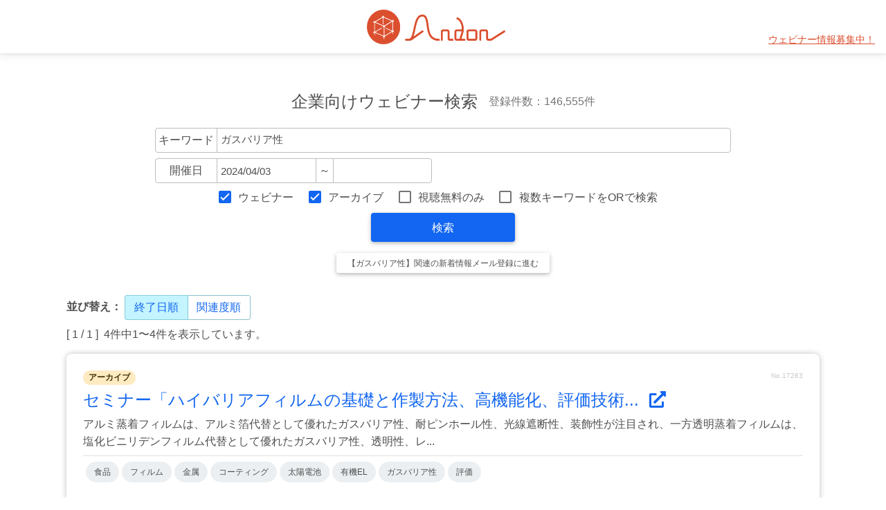

--- FILE ---
content_type: text/html; charset=utf-8
request_url: https://and-on.net/search?q%5Bend_date%5D=&q%5Bevent_style_1%5D=1&q%5Bevent_style_2%5D=1&q%5Bfree_only%5D=&q%5Bkeyword%5D=%E3%82%AC%E3%82%B9%E3%83%90%E3%83%AA%E3%82%A2%E6%80%A7&q%5Border%5D=3&q%5Bsearch_type_or%5D=&q%5Bstart_date%5D=2024%2F04%2F03
body_size: 26970
content:
<!DOCTYPE html>
<html lang="ja">
<head prefix="og:http://ogp.me/ns#">
  <meta charset="UTF-8">
  <meta http-equiv="X-UA-Compatible" content="IE=edge">
  <meta name="viewport" content="width=device-width, initial-scale=1">
  <meta name="keywords" content="ウェビナー,ウェブセミナー,webinar,一覧,検索,Zoom,配信,動画,無料,BtoB,オンライン展示会,研修,集客,Zoom,ウェビナー,ビジネス,ウェビナー一覧,オンラインセミナー,webセミナー,オンデマンド,ウェビナー検索,アンドン">
  <meta name="description" content="Zoomやyoutubeなどを使用して行うオンラインで行うセミナー、ウェビナーからビジネスに役立つウェビナーを集めました。BtoB向けのWEBセミナー、アーカイブ動画やオンデマンド講座などをキーワード、開催日などで検索できます。無料のみの絞り込みもできますので、気軽に試聴したいからしっかり学びたいまで、幅広い受講ニーズのセミナーを調べられます。
">

  <meta property="og:url" content="https://and-on.net/">
  <meta property="og:type" content=" website">
  <meta property="og:title" content="Andon｜ウェビナー・オンラインセミナー検索">
  <meta property="og:description" content="【情報募集中・掲載無料】ビジネスマンに役立つウェビナーを素早く検索。BtoBビジネスを加速させ経済の発展に寄与します。">
  <meta property="og:site_name" content="Andon｜ウェビナー・オンラインセミナー検索">
  <meta property="og:image" content="https://and-on.net/assets/ogp-f02438bbe724580230a2c56199d85801b4319dfef06cdc5f963a1377da41f7cf.png">
  <meta name="twitter:card" content="summary_large_image">
  <meta name="twitter:site" content="@Andon_webinar">

  <title>ガスバリア性 - Andon｜ウェビナー・オンラインセミナー検索</title>
  <meta name="csrf-param" content="authenticity_token" />
<meta name="csrf-token" content="9fP2wEOgPLAvqc9ab7LjwfU2BFtUYlUb2jbinkyDTEgBWmMs8jnBDzC1nYPCXJANKJIr9/+DVitEiI/tkQZPZw==" />
  
  <link rel="shortcut icon" type="image/x-icon" href="/assets/favicon-95100e06dbfa9b4118610eda472acbf26552735fb3cf6d9d29d589193ae70600.ico" />

  <link rel="stylesheet" media="all" href="/assets/user-9b34e194278f399b29917e2ae7e107f3bc7d8d4bb7081a9767296b25e63a35a6.css" data-turbolinks-track="reload" />
  <!--<link rel="stylesheet" href="https://cdn.jsdelivr.net/npm/litepicker/dist/css/litepicker.css"/>-->

  <script src="/packs/js/user-479fbc0541f51e2d75ff.js" data-turbolinks-track="reload"></script>
  <!--<script src="https://cdn.jsdelivr.net/npm/litepicker/dist/litepicker.js"></script>-->
  <!--<script src="https://cdn.jsdelivr.net/npm/litepicker/dist/plugins/ranges.js"></script>-->
  <script src="https://cdnjs.cloudflare.com/ajax/libs/holder/2.9.8/holder.min.js"></script>
  <script src="https://cdnjs.cloudflare.com/ajax/libs/jquery-datetimepicker/2.5.20/jquery.datetimepicker.full.min.js" integrity="sha512-AIOTidJAcHBH2G/oZv9viEGXRqDNmfdPVPYOYKGy3fti0xIplnlgMHUGfuNRzC6FkzIo0iIxgFnr9RikFxK+sw==" crossorigin="anonymous"></script>
  <link rel="stylesheet" href="https://cdnjs.cloudflare.com/ajax/libs/jquery-datetimepicker/2.5.20/jquery.datetimepicker.css" integrity="sha512-bYPO5jmStZ9WI2602V2zaivdAnbAhtfzmxnEGh9RwtlI00I9s8ulGe4oBa5XxiC6tCITJH/QG70jswBhbLkxPw==" crossorigin="anonymous"/>

  <script type="text/javascript" charset="utf-8">
      (function (d) {
          var config = {
                  kitId: 'lrc2mci',
                  scriptTimeout: 3000,
                  async: true
              },
              h = d.documentElement, t = setTimeout(function () {
                  h.className = h.className.replace(/\bwf-loading\b/g, "") + " wf-inactive";
              }, config.scriptTimeout), tk = d.createElement("script"), f = false, s = d.getElementsByTagName("script")[0],
              a;
          h.className += " wf-loading";
          tk.src = 'https://use.typekit.net/' + config.kitId + '.js';
          tk.async = true;
          tk.onload = tk.onreadystatechange = function () {
              a = this.readyState;
              if (f || a && a != "complete" && a != "loaded") return;
              f = true;
              clearTimeout(t);
              try {
                  Typekit.load(config)
              } catch (e) {
              }
          };
          s.parentNode.insertBefore(tk, s)
      })(document);
  </script>

  <!-- Global site tag (gtag.js) - Google Analytics -->
  <script async src="https://www.googletagmanager.com/gtag/js?id=G-MWBHR5Z3K6"></script>
  <script>
      window.dataLayer = window.dataLayer || [];

      function gtag() {
          dataLayer.push(arguments);
      }

      gtag('js', new Date());
      gtag('config', 'G-MWBHR5Z3K6');
  </script>
</head>

<body>

<nav class="navbar navbar-expand-lg navbar-light">
  <a class="navbar-brand ms-4 ms-lg-0" href="/">
    <img alt="BtoBウェビナー・オンラインセミナー検索 Andon" src="/assets/logo01-838a369da31a09baff80840e95ad2e8489d1be68615fc7fba5ce3e098c1878b0.png" width="200" height="50" />
</a>
  <div class="ms-4 ms-sm-0 me-4 me-lg-2 ms-auto" id="wanted-area">
    <ul class="navbar-nav mx-auto">
      <li class="nav-item">
        <a class="nav-link" href="/entry_request">ウェビナー情報募集中！</a>
      </li>
    </ul>
  </div>

</nav>

<!-- End Header -->



<main id="main">
  <!-- Main content -->
  <div class="container-fluid mt-5">
    <div class="text-center">
  <div class="h4 p-2 m-0 d-flex flex-column flex-md-row justify-content-md-center align-items-md-center">
    <div class="me-md-3">企業向けウェビナー検索</div>
    <div class="text-muted fs-6">登録件数：146,555件</div>
  </div>
  <form id="search_form" class="px-1 px-md-3 py-3" action="/search" accept-charset="UTF-8" method="get">
    <input type="hidden" value="3" name="q[order]" id="q_order" />
    <div class="d-flex justify-content-center flex-column">
  <div class="mb-2">
    <div class="input-group">
      <span class="input-group-text">キーワード</span>
      <input class="form-control" autocomplete="off" type="search" value="ガスバリア性" name="q[keyword]" id="q_keyword" />
    </div>
  </div>
  <div id="right_area">
    <div class="input-group">
        <span class="input-group-text">　開催日　</span>
        <input class="form-control search_date" autocomplete="off" type="search" value="2024/04/03" name="q[start_date]" id="q_start_date" />
        <span class="input-group-text">&#xFF5E;</span>
        <input class="form-control search_date" autocomplete="off" type="search" value="" name="q[end_date]" id="q_end_date" />
    </div>
  </div>
</div>

<div class="my-2">
  <div class="form-check form-check-inline">
    <input name="q[event_style_1]" type="hidden" value="0" /><input class="form-check-input" type="checkbox" value="1" checked="checked" name="q[event_style_1]" id="q_event_style_1" />
    <label class="form-check-label" for="q_event_style_1">ウェビナー</label>
  </div>

  <div class="form-check form-check-inline">
    <input name="q[event_style_2]" type="hidden" value="0" /><input class="form-check-input" type="checkbox" value="1" checked="checked" name="q[event_style_2]" id="q_event_style_2" />
    <label class="form-check-label" for="q_event_style_2">アーカイブ</label>
  </div>

    <div class="form-check form-check-inline">
      <input name="q[free_only]" type="hidden" value="0" /><input class="form-check-input" type="checkbox" value="1" name="q[free_only]" id="q_free_only" />
      <label class="form-check-label" for="q_free_only">視聴無料のみ</label>
    </div>

  <div class="form-check form-check-inline">
    <input name="q[search_type_or]" type="hidden" value="0" /><input class="form-check-input" type="checkbox" value="1" name="q[search_type_or]" id="q_search_type_or" />
    <label class="form-check-label" for="q_search_type_or">複数キーワードをORで検索</label>
  </div>
</div>

    <button type="submit" class="btn btn-primary w-25 fs-6">検索</button>

      <div class="mt-3">
        <a class="btn btn-sm btn-default" href="/user/subscriptions/new?subscription%5Bevent_style_1%5D=1&amp;subscription%5Bevent_style_2%5D=1&amp;subscription%5Bfree_only%5D=&amp;subscription%5Bkeyword%5D=%E3%82%AC%E3%82%B9%E3%83%90%E3%83%AA%E3%82%A2%E6%80%A7&amp;subscription%5Bsearch_type_or%5D=">【ガスバリア性】関連の新着情報メール登録に進む</a>
      </div>
</form>
</div>

<script type="text/javascript" charset="utf-8">
    $(function () {
        $.datetimepicker.setLocale('ja');
        $(".search_date").datetimepicker({
            format: 'Y/m/d',
            timepicker: false
        });
    });
</script>

  
      <div class="mt-3 mb-2" id="sort_order">
        <div class="d-inline-block"><strong>並び替え：</strong></div>
        <div class="d-inline-block">
          <div class="btn-group shadow-0" role="group">
              <span class="btn btn-link active">終了日順</span>
                <a class="btn btn-link" href="/search?q%5Bend_date%5D=&amp;q%5Bevent_style_1%5D=1&amp;q%5Bevent_style_2%5D=1&amp;q%5Bfree_only%5D=&amp;q%5Bkeyword%5D=%E3%82%AC%E3%82%B9%E3%83%90%E3%83%AA%E3%82%A2%E6%80%A7&amp;q%5Border%5D=1&amp;q%5Bsearch_type_or%5D=&amp;q%5Bstart_date%5D=2024%2F04%2F03">関連度順</a>
          </div>
        </div>
      </div>

    <nav aria-label="Page navigation" class="d-flex flex-column-reverse flex-md-row mb-3">
  <div>
    [ 1 / 1 ]&nbsp;
    4件中1〜4件を表示しています。
  </div>
  <div class="mx-auto mx-md-0 ms-md-auto">
    
  </div>
</nav>

  <div class="row flex-column">
    <div class="mb-4 mx-auto">
      <div class="card event-card shadow-2">
        <div class="card-body">
          <div class="mb-2 d-flex">
            <span class="badge rounded-pill badge-warning">アーカイブ</span>
            <span class="ms-auto text-dark text-opacity-25" style="font-size: 10px">No.17263</span>
          </div>
          <p class="text-muted my-2">
            <strong class="font-weight-bold"></strong>
                      </p>
          <h4>
            <a target="_blank" href="https://www.monodukuri.com/seminars/detail/24822">セミナー「ハイバリアフィルムの基礎と作製方法、高機能化、評価技術...
              <i class="fas fa-external-link-alt ps-2"></i>
</a>          </h4>
          <p class="mb-0">
               アルミ蒸着フィルムは、アルミ箔代替として優れたガスバリア性、耐ピンホール性、光線遮断性、装飾性が注目され、一方透明蒸着フィルムは、塩化ビニリデンフィルム代替として優れたガスバリア性、透明性、レ...
          </p>
            <div class="border-top pt-2 p-1 mt-2">
                  <a class="btn btn-tag btn-rounded" href="/search?q%5Bend_date%5D=&amp;q%5Bevent_style_1%5D=1&amp;q%5Bevent_style_2%5D=1&amp;q%5Bfree_only%5D=&amp;q%5Bkeyword%5D=%E9%A3%9F%E5%93%81&amp;q%5Border%5D=3&amp;q%5Bsearch_type_or%5D=&amp;q%5Bstart_date%5D=2024%2F04%2F03">食品</a>
                  <a class="btn btn-tag btn-rounded" href="/search?q%5Bend_date%5D=&amp;q%5Bevent_style_1%5D=1&amp;q%5Bevent_style_2%5D=1&amp;q%5Bfree_only%5D=&amp;q%5Bkeyword%5D=%E3%83%95%E3%82%A3%E3%83%AB%E3%83%A0&amp;q%5Border%5D=3&amp;q%5Bsearch_type_or%5D=&amp;q%5Bstart_date%5D=2024%2F04%2F03">フィルム</a>
                  <a class="btn btn-tag btn-rounded" href="/search?q%5Bend_date%5D=&amp;q%5Bevent_style_1%5D=1&amp;q%5Bevent_style_2%5D=1&amp;q%5Bfree_only%5D=&amp;q%5Bkeyword%5D=%E9%87%91%E5%B1%9E&amp;q%5Border%5D=3&amp;q%5Bsearch_type_or%5D=&amp;q%5Bstart_date%5D=2024%2F04%2F03">金属</a>
                  <a class="btn btn-tag btn-rounded" href="/search?q%5Bend_date%5D=&amp;q%5Bevent_style_1%5D=1&amp;q%5Bevent_style_2%5D=1&amp;q%5Bfree_only%5D=&amp;q%5Bkeyword%5D=%E3%82%B3%E3%83%BC%E3%83%86%E3%82%A3%E3%83%B3%E3%82%B0&amp;q%5Border%5D=3&amp;q%5Bsearch_type_or%5D=&amp;q%5Bstart_date%5D=2024%2F04%2F03">コーティング</a>
                  <a class="btn btn-tag btn-rounded" href="/search?q%5Bend_date%5D=&amp;q%5Bevent_style_1%5D=1&amp;q%5Bevent_style_2%5D=1&amp;q%5Bfree_only%5D=&amp;q%5Bkeyword%5D=%E5%A4%AA%E9%99%BD%E9%9B%BB%E6%B1%A0&amp;q%5Border%5D=3&amp;q%5Bsearch_type_or%5D=&amp;q%5Bstart_date%5D=2024%2F04%2F03">太陽電池</a>
                  <a class="btn btn-tag btn-rounded" href="/search?q%5Bend_date%5D=&amp;q%5Bevent_style_1%5D=1&amp;q%5Bevent_style_2%5D=1&amp;q%5Bfree_only%5D=&amp;q%5Bkeyword%5D=%E6%9C%89%E6%A9%9FEL&amp;q%5Border%5D=3&amp;q%5Bsearch_type_or%5D=&amp;q%5Bstart_date%5D=2024%2F04%2F03">有機EL</a>
                  <a class="btn btn-tag btn-rounded" href="/search?q%5Bend_date%5D=&amp;q%5Bevent_style_1%5D=1&amp;q%5Bevent_style_2%5D=1&amp;q%5Bfree_only%5D=&amp;q%5Bkeyword%5D=%E3%82%AC%E3%82%B9%E3%83%90%E3%83%AA%E3%82%A2%E6%80%A7&amp;q%5Border%5D=3&amp;q%5Bsearch_type_or%5D=&amp;q%5Bstart_date%5D=2024%2F04%2F03">ガスバリア性</a>
                  <a class="btn btn-tag btn-rounded" href="/search?q%5Bend_date%5D=&amp;q%5Bevent_style_1%5D=1&amp;q%5Bevent_style_2%5D=1&amp;q%5Bfree_only%5D=&amp;q%5Bkeyword%5D=%E8%A9%95%E4%BE%A1&amp;q%5Border%5D=3&amp;q%5Bsearch_type_or%5D=&amp;q%5Bstart_date%5D=2024%2F04%2F03">評価</a>
            </div>
        </div>
      </div>
    </div>
  </div>
  <div class="row flex-column">
    <div class="mb-4 mx-auto">
      <div class="card event-card shadow-2">
        <div class="card-body">
          <div class="mb-2 d-flex">
            <span class="badge rounded-pill badge-warning">アーカイブ</span>
            <span class="ms-auto text-dark text-opacity-25" style="font-size: 10px">No.9703</span>
          </div>
          <p class="text-muted my-2">
            <strong class="font-weight-bold"></strong>
                      </p>
          <h4>
            <a target="_blank" href="https://www.monodukuri.com/seminars/detail/23543">セミナー「マテリアルリサイクルのためのモノマテリアル化およびポリ...
              <i class="fas fa-external-link-alt ps-2"></i>
</a>          </h4>
          <p class="mb-0">
              リサイクルを目指した材料開発・改良に必須となる、高分子物性の基礎から構造制御・高性能化技術までを解説！― 環境対応プラスチックの設計指針 ―バイオマス系プラのレオロジー・固体物性や、ポリエチレン...
          </p>
            <div class="border-top pt-2 p-1 mt-2">
                  <a class="btn btn-tag btn-rounded" href="/search?q%5Bend_date%5D=&amp;q%5Bevent_style_1%5D=1&amp;q%5Bevent_style_2%5D=1&amp;q%5Bfree_only%5D=&amp;q%5Bkeyword%5D=%E3%83%95%E3%82%A3%E3%83%AB%E3%83%A0&amp;q%5Border%5D=3&amp;q%5Bsearch_type_or%5D=&amp;q%5Bstart_date%5D=2024%2F04%2F03">フィルム</a>
                  <a class="btn btn-tag btn-rounded" href="/search?q%5Bend_date%5D=&amp;q%5Bevent_style_1%5D=1&amp;q%5Bevent_style_2%5D=1&amp;q%5Bfree_only%5D=&amp;q%5Bkeyword%5D=%E3%83%97%E3%83%A9%E3%82%B9%E3%83%81%E3%83%83%E3%82%AF&amp;q%5Border%5D=3&amp;q%5Bsearch_type_or%5D=&amp;q%5Bstart_date%5D=2024%2F04%2F03">プラスチック</a>
                  <a class="btn btn-tag btn-rounded" href="/search?q%5Bend_date%5D=&amp;q%5Bevent_style_1%5D=1&amp;q%5Bevent_style_2%5D=1&amp;q%5Bfree_only%5D=&amp;q%5Bkeyword%5D=%E3%83%90%E3%82%A4%E3%82%AA%E3%83%9E%E3%82%B9&amp;q%5Border%5D=3&amp;q%5Bsearch_type_or%5D=&amp;q%5Bstart_date%5D=2024%2F04%2F03">バイオマス</a>
                  <a class="btn btn-tag btn-rounded" href="/search?q%5Bend_date%5D=&amp;q%5Bevent_style_1%5D=1&amp;q%5Bevent_style_2%5D=1&amp;q%5Bfree_only%5D=&amp;q%5Bkeyword%5D=%E3%82%A4%E3%83%B3%E3%83%86%E3%83%AA%E3%82%A2&amp;q%5Border%5D=3&amp;q%5Bsearch_type_or%5D=&amp;q%5Bstart_date%5D=2024%2F04%2F03">インテリア</a>
                  <a class="btn btn-tag btn-rounded" href="/search?q%5Bend_date%5D=&amp;q%5Bevent_style_1%5D=1&amp;q%5Bevent_style_2%5D=1&amp;q%5Bfree_only%5D=&amp;q%5Bkeyword%5D=%E6%88%90%E5%BD%A2&amp;q%5Border%5D=3&amp;q%5Bsearch_type_or%5D=&amp;q%5Bstart_date%5D=2024%2F04%2F03">成形</a>
                  <a class="btn btn-tag btn-rounded" href="/search?q%5Bend_date%5D=&amp;q%5Bevent_style_1%5D=1&amp;q%5Bevent_style_2%5D=1&amp;q%5Bfree_only%5D=&amp;q%5Bkeyword%5D=%E3%83%90%E3%82%A4%E3%82%AA&amp;q%5Border%5D=3&amp;q%5Bsearch_type_or%5D=&amp;q%5Bstart_date%5D=2024%2F04%2F03">バイオ</a>
                  <a class="btn btn-tag btn-rounded" href="/search?q%5Bend_date%5D=&amp;q%5Bevent_style_1%5D=1&amp;q%5Bevent_style_2%5D=1&amp;q%5Bfree_only%5D=&amp;q%5Bkeyword%5D=%E5%BC%BE%E6%80%A7&amp;q%5Border%5D=3&amp;q%5Bsearch_type_or%5D=&amp;q%5Bstart_date%5D=2024%2F04%2F03">弾性</a>
                  <a class="btn btn-tag btn-rounded" href="/search?q%5Bend_date%5D=&amp;q%5Bevent_style_1%5D=1&amp;q%5Bevent_style_2%5D=1&amp;q%5Bfree_only%5D=&amp;q%5Bkeyword%5D=%E5%88%B6%E5%BE%A1&amp;q%5Border%5D=3&amp;q%5Bsearch_type_or%5D=&amp;q%5Bstart_date%5D=2024%2F04%2F03">制御</a>
                  <a class="btn btn-tag btn-rounded" href="/search?q%5Bend_date%5D=&amp;q%5Bevent_style_1%5D=1&amp;q%5Bevent_style_2%5D=1&amp;q%5Bfree_only%5D=&amp;q%5Bkeyword%5D=%E7%A0%B4%E5%A3%8A&amp;q%5Border%5D=3&amp;q%5Bsearch_type_or%5D=&amp;q%5Bstart_date%5D=2024%2F04%2F03">破壊</a>
                  <a class="btn btn-tag btn-rounded" href="/search?q%5Bend_date%5D=&amp;q%5Bevent_style_1%5D=1&amp;q%5Bevent_style_2%5D=1&amp;q%5Bfree_only%5D=&amp;q%5Bkeyword%5D=%E6%8A%80%E8%A1%93%E9%96%8B%E7%99%BA&amp;q%5Border%5D=3&amp;q%5Bsearch_type_or%5D=&amp;q%5Bstart_date%5D=2024%2F04%2F03">技術開発</a>
                  <a class="btn btn-tag btn-rounded" href="/search?q%5Bend_date%5D=&amp;q%5Bevent_style_1%5D=1&amp;q%5Bevent_style_2%5D=1&amp;q%5Bfree_only%5D=&amp;q%5Bkeyword%5D=%E3%83%AA%E3%82%B5%E3%82%A4%E3%82%AF%E3%83%AB&amp;q%5Border%5D=3&amp;q%5Bsearch_type_or%5D=&amp;q%5Bstart_date%5D=2024%2F04%2F03">リサイクル</a>
                  <a class="btn btn-tag btn-rounded" href="/search?q%5Bend_date%5D=&amp;q%5Bevent_style_1%5D=1&amp;q%5Bevent_style_2%5D=1&amp;q%5Bfree_only%5D=&amp;q%5Bkeyword%5D=%E5%85%89%E5%AD%A6&amp;q%5Border%5D=3&amp;q%5Bsearch_type_or%5D=&amp;q%5Bstart_date%5D=2024%2F04%2F03">光学</a>
                  <a class="btn btn-tag btn-rounded" href="/search?q%5Bend_date%5D=&amp;q%5Bevent_style_1%5D=1&amp;q%5Bevent_style_2%5D=1&amp;q%5Bfree_only%5D=&amp;q%5Bkeyword%5D=%E9%AB%98%E5%88%86%E5%AD%90&amp;q%5Border%5D=3&amp;q%5Bsearch_type_or%5D=&amp;q%5Bstart_date%5D=2024%2F04%2F03">高分子</a>
                  <a class="btn btn-tag btn-rounded" href="/search?q%5Bend_date%5D=&amp;q%5Bevent_style_1%5D=1&amp;q%5Bevent_style_2%5D=1&amp;q%5Bfree_only%5D=&amp;q%5Bkeyword%5D=%E6%94%B9%E8%B3%AA&amp;q%5Border%5D=3&amp;q%5Bsearch_type_or%5D=&amp;q%5Bstart_date%5D=2024%2F04%2F03">改質</a>
                  <a class="btn btn-tag btn-rounded" href="/search?q%5Bend_date%5D=&amp;q%5Bevent_style_1%5D=1&amp;q%5Bevent_style_2%5D=1&amp;q%5Bfree_only%5D=&amp;q%5Bkeyword%5D=%E3%83%90%E3%82%A4%E3%82%AA%E3%83%97%E3%83%A9%E3%82%B9%E3%83%81%E3%83%83%E3%82%AF&amp;q%5Border%5D=3&amp;q%5Bsearch_type_or%5D=&amp;q%5Bstart_date%5D=2024%2F04%2F03">バイオプラスチック</a>
                  <a class="btn btn-tag btn-rounded" href="/search?q%5Bend_date%5D=&amp;q%5Bevent_style_1%5D=1&amp;q%5Bevent_style_2%5D=1&amp;q%5Bfree_only%5D=&amp;q%5Bkeyword%5D=%E3%82%AC%E3%82%B9%E3%83%90%E3%83%AA%E3%82%A2%E6%80%A7&amp;q%5Border%5D=3&amp;q%5Bsearch_type_or%5D=&amp;q%5Bstart_date%5D=2024%2F04%2F03">ガスバリア性</a>
            </div>
        </div>
      </div>
    </div>
  </div>
  <div class="row flex-column">
    <div class="mb-4 mx-auto">
      <div class="card event-card shadow-2">
        <div class="card-body">
          <div class="mb-2 d-flex">
            <span class="badge rounded-pill badge-warning">アーカイブ</span>
              <span class="badge rounded-pill badge-secondary">視聴無料</span>
            <span class="ms-auto text-dark text-opacity-25" style="font-size: 10px">No.98381</span>
          </div>
          <p class="text-muted my-2">
            <strong class="font-weight-bold"></strong>
                      </p>
          <h4>
            <a target="_blank" href="https://www.youtube.com/watch?v=lXshOjcBBok">【Converting webinar】コンバーテック2023年2月号から3つの記事にフ...
              <i class="fas fa-external-link-alt ps-2"></i>
</a>          </h4>
          <p class="mb-0">
              コンバーテック2023年2月号から「バリア性モノマテリアル包材用OPP『ECOBY』」（栗村化学）、
「マイクロ波でケミカルリサイクル　省エネ・高効率でエネルギー、CO2大幅減」（マイクロ波化...
          </p>
            <div class="border-top pt-2 p-1 mt-2">
                  <a class="btn btn-tag btn-rounded" href="/search?q%5Bend_date%5D=&amp;q%5Bevent_style_1%5D=1&amp;q%5Bevent_style_2%5D=1&amp;q%5Bfree_only%5D=&amp;q%5Bkeyword%5D=%E5%8C%85%E8%A3%85%E8%B3%87%E6%9D%90&amp;q%5Border%5D=3&amp;q%5Bsearch_type_or%5D=&amp;q%5Bstart_date%5D=2024%2F04%2F03">包装資材</a>
                  <a class="btn btn-tag btn-rounded" href="/search?q%5Bend_date%5D=&amp;q%5Bevent_style_1%5D=1&amp;q%5Bevent_style_2%5D=1&amp;q%5Bfree_only%5D=&amp;q%5Bkeyword%5D=%E3%83%95%E3%82%A3%E3%83%AB%E3%83%A0&amp;q%5Border%5D=3&amp;q%5Bsearch_type_or%5D=&amp;q%5Bstart_date%5D=2024%2F04%2F03">フィルム</a>
                  <a class="btn btn-tag btn-rounded" href="/search?q%5Bend_date%5D=&amp;q%5Bevent_style_1%5D=1&amp;q%5Bevent_style_2%5D=1&amp;q%5Bfree_only%5D=&amp;q%5Bkeyword%5D=%E3%83%AA%E3%82%B5%E3%82%A4%E3%82%AF%E3%83%AB&amp;q%5Border%5D=3&amp;q%5Bsearch_type_or%5D=&amp;q%5Bstart_date%5D=2024%2F04%2F03">リサイクル</a>
                  <a class="btn btn-tag btn-rounded" href="/search?q%5Bend_date%5D=&amp;q%5Bevent_style_1%5D=1&amp;q%5Bevent_style_2%5D=1&amp;q%5Bfree_only%5D=&amp;q%5Bkeyword%5D=%E3%82%AC%E3%82%B9%E3%83%90%E3%83%AA%E3%82%A2%E6%80%A7&amp;q%5Border%5D=3&amp;q%5Bsearch_type_or%5D=&amp;q%5Bstart_date%5D=2024%2F04%2F03">ガスバリア性</a>
                  <a class="btn btn-tag btn-rounded" href="/search?q%5Bend_date%5D=&amp;q%5Bevent_style_1%5D=1&amp;q%5Bevent_style_2%5D=1&amp;q%5Bfree_only%5D=&amp;q%5Bkeyword%5D=%E5%8C%85%E8%A3%85&amp;q%5Border%5D=3&amp;q%5Bsearch_type_or%5D=&amp;q%5Bstart_date%5D=2024%2F04%2F03">包装</a>
            </div>
        </div>
      </div>
    </div>
  </div>
  <div class="row flex-column">
    <div class="mb-4 mx-auto">
      <div class="card event-card shadow-2">
        <div class="card-body">
          <div class="mb-2 d-flex">
            <span class="badge rounded-pill badge-warning">アーカイブ</span>
              <span class="badge rounded-pill badge-secondary">視聴無料</span>
            <span class="ms-auto text-dark text-opacity-25" style="font-size: 10px">No.6084</span>
          </div>
          <p class="text-muted my-2">
            <strong class="font-weight-bold"></strong>
                      </p>
          <h4>
            <a target="_blank" href="https://www.youtube.com/watch?v=9DbipeI2Nuw">「原子層堆積（ALD)技術による薄膜形成」 - YouTube
              <i class="fas fa-external-link-alt ps-2"></i>
</a>          </h4>
          <p class="mb-0">
              第5回 微細加工プロセス技術セミナー（2021年1月13日）
　【チュートリアル】
講師：北海道大学　松尾保孝
原子層堆積（Atomic Layer Deposition：ALD）による薄膜作製...
          </p>
            <div class="border-top pt-2 p-1 mt-2">
                  <a class="btn btn-tag btn-rounded" href="/search?q%5Bend_date%5D=&amp;q%5Bevent_style_1%5D=1&amp;q%5Bevent_style_2%5D=1&amp;q%5Bfree_only%5D=&amp;q%5Bkeyword%5D=%E3%83%97%E3%83%AD%E3%82%BB%E3%82%B9%E6%8A%80%E8%A1%93&amp;q%5Border%5D=3&amp;q%5Bsearch_type_or%5D=&amp;q%5Bstart_date%5D=2024%2F04%2F03">プロセス技術</a>
                  <a class="btn btn-tag btn-rounded" href="/search?q%5Bend_date%5D=&amp;q%5Bevent_style_1%5D=1&amp;q%5Bevent_style_2%5D=1&amp;q%5Bfree_only%5D=&amp;q%5Bkeyword%5D=%E5%BE%AE%E7%B4%B0%E5%8A%A0%E5%B7%A5&amp;q%5Border%5D=3&amp;q%5Bsearch_type_or%5D=&amp;q%5Bstart_date%5D=2024%2F04%2F03">微細加工</a>
                  <a class="btn btn-tag btn-rounded" href="/search?q%5Bend_date%5D=&amp;q%5Bevent_style_1%5D=1&amp;q%5Bevent_style_2%5D=1&amp;q%5Bfree_only%5D=&amp;q%5Bkeyword%5D=%E3%83%8A%E3%83%8E&amp;q%5Border%5D=3&amp;q%5Bsearch_type_or%5D=&amp;q%5Bstart_date%5D=2024%2F04%2F03">ナノ</a>
                  <a class="btn btn-tag btn-rounded" href="/search?q%5Bend_date%5D=&amp;q%5Bevent_style_1%5D=1&amp;q%5Bevent_style_2%5D=1&amp;q%5Bfree_only%5D=&amp;q%5Bkeyword%5D=%E8%96%84%E8%86%9C&amp;q%5Border%5D=3&amp;q%5Bsearch_type_or%5D=&amp;q%5Bstart_date%5D=2024%2F04%2F03">薄膜</a>
                  <a class="btn btn-tag btn-rounded" href="/search?q%5Bend_date%5D=&amp;q%5Bevent_style_1%5D=1&amp;q%5Bevent_style_2%5D=1&amp;q%5Bfree_only%5D=&amp;q%5Bkeyword%5D=%E5%8D%8A%E5%B0%8E%E4%BD%93&amp;q%5Border%5D=3&amp;q%5Bsearch_type_or%5D=&amp;q%5Bstart_date%5D=2024%2F04%2F03">半導体</a>
                  <a class="btn btn-tag btn-rounded" href="/search?q%5Bend_date%5D=&amp;q%5Bevent_style_1%5D=1&amp;q%5Bevent_style_2%5D=1&amp;q%5Bfree_only%5D=&amp;q%5Bkeyword%5D=%E3%82%AC%E3%82%B9%E3%83%90%E3%83%AA%E3%82%A2%E6%80%A7&amp;q%5Border%5D=3&amp;q%5Bsearch_type_or%5D=&amp;q%5Bstart_date%5D=2024%2F04%2F03">ガスバリア性</a>
            </div>
        </div>
      </div>
    </div>
  </div>

<div class="d-flex align-items-baseline align-self-baseline">
  <div class="mx-auto mx-md-0 ms-md-auto">
    
  </div>
</div>


  </div>
  <!-- /.content -->
</main>
<!-- /.content-wrapper -->

<!-- Main Footer -->
<!-- Footer -->
<footer class="bg-white text-center border-top mt-5">
  <!-- Grid container -->
  <div class="container p-4">

    <!-- Section: Text -->
    <section class="mb-4">
      <a class="text-decoration-underline" href="/entry_request">ウェビナー情報募集中！</a>
    </section>
    <!-- Section: Text -->

    <!-- Section: Links -->
    <section class="">
      <!--Grid row-->
      <div class="row">
        <!--Grid column-->
        <div class="mb-4 mb-md-0">
          <ul class="list-unstyled mb-0 list-inline" id="links">
            <li class="list-inline-item">
              <a href="/about">Andonとは</a>
            </li>
            <li class="list-inline-item">
              <a href="/disclaimer">免責事項</a>
            </li>
            <li class="list-inline-item">
              <a href="/contact_andon">お問い合わせ</a>
            </li>
          </ul>
        </div>
        <!--Grid column-->
      </div>
      <!--Grid row-->
    </section>
    <!-- Section: Links -->

  </div>
  <!-- Grid container -->

  <!-- Copyright -->
  <div class="text-center p-3" id="copyright">
    Copyright &copy; 2021 Andon.
  </div>
  <!-- Copyright -->
</footer>

<!-- ./wrapper -->
</body>
</html>
